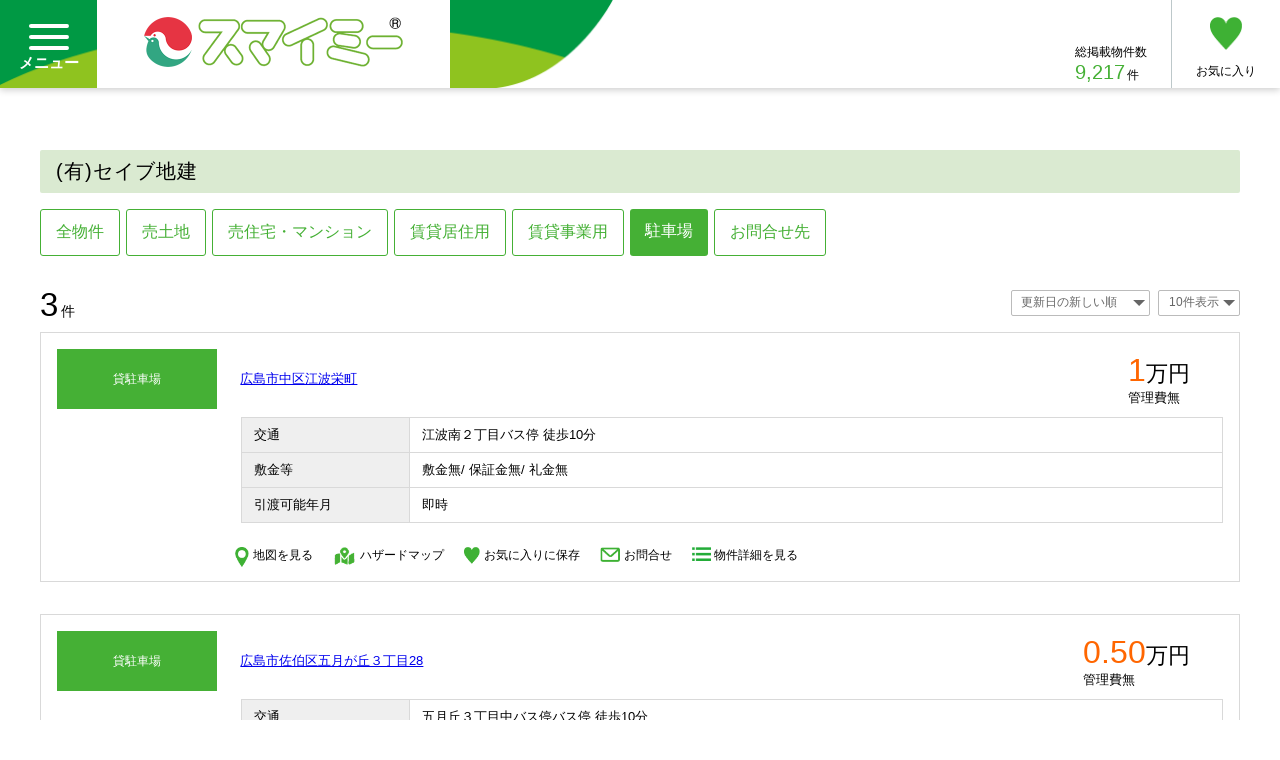

--- FILE ---
content_type: text/html
request_url: https://www.fudohsan.jp/%E4%B8%8D%E5%8B%95%E7%94%A3%E4%BC%9A%E7%A4%BE/755/%E5%80%9F%E3%82%8A%E3%82%8B-%E9%A7%90%E8%BB%8A%E5%A0%B4
body_size: 30212
content:
<!DOCTYPE html>
<html lang="ja">

	<head>
		<!-- Google tag (gtag.js) -->
		<script async src="https://www.googletagmanager.com/gtag/js?id=G-VKD2ZX1FKG"></script>
		<script>
			window.dataLayer = window.dataLayer || [];
			function gtag(){dataLayer.push(arguments);}
			gtag('js', new Date());

			gtag('config', 'G-VKD2ZX1FKG');
		</script>

		<meta charset="utf-8" />
		<meta name="viewport" content="width=device-width">
		<meta name="format-detection" content="telephone=no" />
		<meta http-equiv="X-UA-Compatible" content="IE=edge" />
		<title>(有)セイブ地建の物件一覧（駐車場）</title>
		<meta name="keywords" content="(有)セイブ地建,不動産会社,賃貸,売買" />
		<meta name="description" content="(有)セイブ地建の物件一覧（駐車場） | 西区、佐伯区の土地､中古住宅､新築建売住宅の売買物件はお任せ下さい！" />

		<link rel="icon" href="/favicon.ico?m=1721634716">

		<link rel="apple-touch-icon" sizes="180x180" href="/apple-touch-icon.png?m=1721709084">

		<meta name="application-name" content="スマイミー"/>
		<meta name="msapplication-config" content="/browserconfig.xml?m=1721709278" />

		<link rel="stylesheet" href="/inc/css/init.css" />
		<link rel="stylesheet" href="/inc/css/base.css?m=1721700095" />
		<link rel="stylesheet" href="/inc/css/common.css" />
		<link rel="stylesheet" href="/inc/fontawesome/css/all.min.css" />
		<link rel="stylesheet" href="/inc/css/list.css" />
		<link rel="stylesheet" href="/inc/css/detail.css?m=1748828781" />
		<link rel="stylesheet" href="/inc/css/item-block.css?m=1735191904" />
		<link rel="stylesheet" href="/inc/css/company-block.css" />
		<link rel="stylesheet" href="/inc/css/form_parts.css" />
	</head>

	<body id="list" class="company">
		<span class="over"></span>
		<div class="globalwrap">
			<header id="globalHeader" class="global-header">
				<div class="global-header_inner">
					<div class="headerMain">
						<div class="navBtn pc">
							<span class="lineWrap">
								<span class="line"></span>
								<span class="line"></span>
								<span class="line"></span>
							</span>
							<p class="text">メニュー</p>
						</div>
						<nav>
							<div class="gNav">
								<span class="closeBtnWrap"><span class="closeBtn"></span></span>
								<div class="gNav-inner">
									<ul class="navWrap">
										<li>
											<a href="#">借りる</a>
											<div class="sub">
												<a href="#">借りる</a>
												<ul>
													<li><a href="/%E6%8E%A2%E3%81%99/%E5%80%9F%E3%82%8A%E3%82%8B-%E3%83%9E%E3%83%B3%E3%82%B7%E3%83%A7%E3%83%B3%E3%83%BB%E3%82%A2%E3%83%91%E3%83%BC%E3%83%88%E3%83%BB%E4%B8%80%E6%88%B8%E5%BB%BA%E3%81%A6/%E5%9C%B0%E5%9F%9F">マンション・アパート・一戸建て</a></li>
													<li><a href="/%E6%8E%A2%E3%81%99/%E5%80%9F%E3%82%8A%E3%82%8B-%E4%BA%8B%E6%A5%AD%E7%94%A8%EF%BC%88%E5%BA%97%E8%88%97%E3%83%BB%E4%BA%8B%E5%8B%99%E6%89%80%E4%BB%96%EF%BC%89/%E5%9C%B0%E5%9F%9F">店舗・事務所他<br>事業用</a></li>
													<li><a href="/%E6%8E%A2%E3%81%99/%E5%80%9F%E3%82%8A%E3%82%8B-%E9%A7%90%E8%BB%8A%E5%A0%B4/%E5%9C%B0%E5%9F%9F">駐車場</a></li>
													<li><a href="/%E6%8E%A2%E3%81%99/%E5%80%9F%E3%82%8A%E3%82%8B-%E5%9C%9F%E5%9C%B0/%E5%9C%B0%E5%9F%9F">貸土地</a></li>
												</ul>
											</div>
										</li>
										<li>
											<a href="#">買う</a>
											<div class="sub">
												<a href="#">買う</a>
												<ul>
													<li><a href="/%E6%8E%A2%E3%81%99/%E8%B2%B7%E3%81%86-%E4%B8%80%E6%88%B8%E5%BB%BA%E3%81%A6/%E5%9C%B0%E5%9F%9F">一戸建て</a></li>
													<li><a href="/%E6%8E%A2%E3%81%99/%E8%B2%B7%E3%81%86-%E3%83%9E%E3%83%B3%E3%82%B7%E3%83%A7%E3%83%B3/%E5%9C%B0%E5%9F%9F">マンション</a></li>
													<li><a href="/%E6%8E%A2%E3%81%99/%E8%B2%B7%E3%81%86-%E5%9C%9F%E5%9C%B0/%E5%9C%B0%E5%9F%9F">売土地</a></li>
													<li><a href="/%E6%8E%A2%E3%81%99/%E8%B2%B7%E3%81%86-%E4%BA%8B%E6%A5%AD%E7%94%A8%E3%83%BB%E3%81%9D%E3%81%AE%E4%BB%96/%E5%9C%B0%E5%9F%9F">事業用・その他</a></li>
												</ul>
											</div>
										</li>
										<li>
											<a href="/%E3%81%8A%E6%B0%97%E3%81%AB%E5%85%A5%E3%82%8A">お気に入り</a>
										</li>
										<!--コメント化<li>
											<a href="#">人気のテーマやこだわり条件で探す</a>
											<div class="sub">
												<a href="#">人気のテーマやこだわり条件で探す</a>
												<ul>
													<li><a href="javascript:void(0);" class="specialLinkArea">エリアから</a></li>
													<li><a href="javascript:void(0);" class="specialLinkLine">沿線から</a></li>

													<li><a href="#">通勤・通学時間から</a></li>

													<li><a href="https://akiya-bank.fudohsan.jp/soudan/html/guide/index.html">空き家バンク</a></li>
												</ul>
											</div>
										</li>
										<li>
											<a href="#">その他、こだわり条件で探す</a>
											<div class="sub">
												<a href="#">その他、こだわり条件で探す</a>
												<ul>
													<li><a href="#">学生向け物件</a></li>
													<li><a href="#">新婚・カップル向け物件</a></li>
													<li><a href="#">転勤特集</a></li>
													<li><a href="#">収益物件</a></li>
													<li><a href="#">インスペクション（建物状況調査）</a></li>
													<li><a href="#">スマートフォン</a></li>
													<li><a href="#">不動産相場</a></li>
													<li><a href="#">トピックス</a></li>
													<li><a href="#">不動産ガイド</a></li>
													<li><a href="/%E6%8E%A2%E3%81%99/%E5%80%9F%E3%82%8A%E3%82%8B-%E3%83%9E%E3%83%B3%E3%82%B7%E3%83%A7%E3%83%B3%E3%83%BB%E3%82%A2%E3%83%91%E3%83%BC%E3%83%88%E3%83%BB%E4%B8%80%E6%88%B8%E5%BB%BA%E3%81%A6/%E5%9C%B0%E5%9F%9F/-/j5/-/title/%E3%83%9A%E3%83%83%E3%83%88%E5%8F%AF%E5%B1%85%E4%BD%8F%E7%94%A8%E7%89%A9%E4%BB%B6">ペット</a></li>
													<li><a href="#">高齢者</a></li>
													<li><a href="#">不動産会社検索</a></li>
												</ul>
											</div>
										</li>-->
									</ul>
								</div>
							</div>
						</nav>

						<div class="logo">
							<h1><a href="/"><img src="/inc/img/logo.png?m=1721635990" width="259" height="50"/></a></h1>
						</div>
					</div>

					<!--takken ADD Style-->
					<div class="navBtn sp">
						<img class="no_print" src="/inc/img/navbtn.png" alt="メニューアイコン" width="63" height="55">
					</div>
					<!--takken ADD Style　END　-->

					<div class="header-nav">
						<div class="header-nav_propertiesNum">
							<h5 class="heading">総掲載物件数</h5>
							<p class="num"><span>9,217</span>件</p>
						</div>
						<ul class="header-nav_btn">
							<li>
								<a href="/%E3%81%8A%E6%B0%97%E3%81%AB%E5%85%A5%E3%82%8A">
									<span class="icon"><img src="/inc/img/header_icon_heart.png" width="32.5" height="33" /></span>
									<span class="text">お気に入り</span>
								</a>
							</li>
							<!--<li>
								<a href="https://fudohsan.jp/">
									<span class="icon"><img src="/inc/img/header_icon_door.png" width="43" height="40.5" /></span>
									<span class="text">会員専用ログイン</span>
								</a>
							</li>-->
						</ul>
					</div>
				</div>
			</header>
<!-- お気に入りに追加ダイアログ -->
			<div class="popup_panel" id="popupFavoriteAdd">
				<div class="popup_panel_inner">
					<div class="headline">
						<h3>お気に入りに追加</h3>
						<span class="closeBtn"><i class="fas fa-times"></i></span>
					</div>
					<div class="text"></div>
					<div class="footerCloseBtn">
						<span><i class="fas fa-times"></i>閉じる</span>
					</div>
				</div>
				<div class="blackBackground"></div>
			</div>
			<div class="contents wrap">

				<section class="detail-toriatsukai sec02 pc">
					<h2 class="detail-headline">(有)セイブ地建</h2>
					<ul class="tagToriatsukaiList">
							<li><a href="/%E4%B8%8D%E5%8B%95%E7%94%A3%E4%BC%9A%E7%A4%BE/755/%E5%85%A8%E7%89%A9%E4%BB%B6" class="btnType02">全物件</a></li>
								<li><a href="/%E4%B8%8D%E5%8B%95%E7%94%A3%E4%BC%9A%E7%A4%BE/755/%E8%B2%B7%E3%81%86-%E5%9C%9F%E5%9C%B0" class="btnType02">売土地</a></li>
								<li><a href="/%E4%B8%8D%E5%8B%95%E7%94%A3%E4%BC%9A%E7%A4%BE/755/%E8%B2%B7%E3%81%86-%E4%BD%8F%E5%AE%85%E3%83%BB%E3%83%9E%E3%83%B3%E3%82%B7%E3%83%A7%E3%83%B3" class="btnType02">売住宅・マンション</a></li>
								<li><a href="/%E4%B8%8D%E5%8B%95%E7%94%A3%E4%BC%9A%E7%A4%BE/755/%E5%80%9F%E3%82%8A%E3%82%8B-%E3%83%9E%E3%83%B3%E3%82%B7%E3%83%A7%E3%83%B3%E3%83%BB%E3%82%A2%E3%83%91%E3%83%BC%E3%83%88%E3%83%BB%E4%B8%80%E6%88%B8%E5%BB%BA%E3%81%A6" class="btnType02">賃貸居住用</a></li>
								<li><a href="/%E4%B8%8D%E5%8B%95%E7%94%A3%E4%BC%9A%E7%A4%BE/755/%E5%80%9F%E3%82%8A%E3%82%8B-%E4%BA%8B%E6%A5%AD%E7%94%A8" class="btnType02">賃貸事業用</a></li>
								<li class="btnType01">駐車場</li>
							<li><a href="/%E4%B8%8D%E5%8B%95%E7%94%A3%E4%BC%9A%E7%A4%BE/755/%E3%81%8A%E5%95%8F%E5%90%88%E3%81%9B%E5%85%88" class="btnType02">お問合せ先</a></li>
					</ul>
				</section>

				<section class="detail-toriatsukai sec03 sp no_print">
					<h2 class="detail-headline">(有)セイブ地建</h2>
					<ul>
						<li class="btnType02"><div class="navBtn02">売買物件</div>
						<nav>
							<div class="gNav02">
								<span class="closeBtnWrap"><span class="closeBtn"></span></span>
								<div class="gNav02-inner">
									<ul class="navWrap02">
											<li><a href="/%E4%B8%8D%E5%8B%95%E7%94%A3%E4%BC%9A%E7%A4%BE/755/%E8%B2%B7%E3%81%86-%E5%9C%9F%E5%9C%B0">売土地</a></li>
												<li><a href="/%E4%B8%8D%E5%8B%95%E7%94%A3%E4%BC%9A%E7%A4%BE/755/%E8%B2%B7%E3%81%86-%E4%BD%8F%E5%AE%85%E3%83%BB%E3%83%9E%E3%83%B3%E3%82%B7%E3%83%A7%E3%83%B3">売住宅・マンション</a></li>
												</ul>
								</div>
							</div>
						</nav></li>
						<li class="btnType02"><div class="navBtn03">賃貸物件</div>
						<nav>
							<div class="gNav03">
								<span class="closeBtnWrap"><span class="closeBtn"></span></span>
								<div class="gNav03-inner">
									<ul class="navWrap03">
											<li><a href="/%E4%B8%8D%E5%8B%95%E7%94%A3%E4%BC%9A%E7%A4%BE/755/%E5%80%9F%E3%82%8A%E3%82%8B-%E3%83%9E%E3%83%B3%E3%82%B7%E3%83%A7%E3%83%B3%E3%83%BB%E3%82%A2%E3%83%91%E3%83%BC%E3%83%88%E3%83%BB%E4%B8%80%E6%88%B8%E5%BB%BA%E3%81%A6">賃貸居住用</a></li>
												<li><a href="/%E4%B8%8D%E5%8B%95%E7%94%A3%E4%BC%9A%E7%A4%BE/755/%E5%80%9F%E3%82%8A%E3%82%8B-%E4%BA%8B%E6%A5%AD%E7%94%A8">賃貸事業用</a></li>
													<li><a href="/%E4%B8%8D%E5%8B%95%E7%94%A3%E4%BC%9A%E7%A4%BE/755/%E5%80%9F%E3%82%8A%E3%82%8B-%E9%A7%90%E8%BB%8A%E5%A0%B4">駐車場</a></li>
										</ul>
								</div>
							</div>
						</nav></li>
						<li class="btnType02"><a href="/%E4%B8%8D%E5%8B%95%E7%94%A3%E4%BC%9A%E7%A4%BE/755/%E3%81%8A%E5%95%8F%E5%90%88%E3%81%9B%E5%85%88" class="link_contant">お問合せ先</a></li>
					</ul>
				</section>
				<!-- /.detail-toriatsukai -->

				<div class="mainContents">
					<input type="hidden" id="comm_member_url" value="/member_id/755">

					<div id="list_update">
						<div class="result-nav">
							<span class="result-nav_num"><span>3</span>件</span>
							<div class="result-nav_sort">
								<div class="cp_ipselect cp_sl01">
									<select onchange="$('div#list_update').load('/%E4%B8%8D%E5%8B%95%E7%94%A3%E4%BC%9A%E7%A4%BE/755/%E5%80%9F%E3%82%8A%E3%82%8B-%E9%A7%90%E8%BB%8A%E5%A0%B4/rowcount/10/order/' + this.options[this.selectedIndex].value);">
<option label="最寄り駅から近い順" value="a">最寄り駅から近い順</option>
<option label="所在地の順" value="b">所在地の順</option>
<option label="価格の安い順" value="d">価格の安い順</option>
<option label="価格の高い順" value="e">価格の高い順</option>
<option label="土地面積の広い順" value="h">土地面積の広い順</option>
<option label="土地面積の狭い順" value="i">土地面積の狭い順</option>
<option label="更新日の新しい順" value="k" selected="selected">更新日の新しい順</option>
<option label="画像のある順" value="p">画像のある順</option>

									</select>
								</div>
								<div class="cp_ipselect cp_sl01">
									<select onchange="$('div#list_update').load('/%E4%B8%8D%E5%8B%95%E7%94%A3%E4%BC%9A%E7%A4%BE/755/%E5%80%9F%E3%82%8A%E3%82%8B-%E9%A7%90%E8%BB%8A%E5%A0%B4/order/k/rowcount/' + this.options[this.selectedIndex].value);">
<option label="10件表示" value="10" selected="selected">10件表示</option>
<option label="20件表示" value="20">20件表示</option>
<option label="30件表示" value="30">30件表示</option>

									</select>
								</div>
							</div>
						</div>
						<!-- /.result-nav -->

						<div class="resultList"><ul>
	
								<li class="item-block">
								<div class="item-block_header pc">
									<div class="item-block_header_title">
										<span class="cat">
											貸駐車場										</span>
										<p class="title"><a href="/%E7%89%A9%E4%BB%B6/159186" target="_blank">広島市中区江波栄町</a></p>
									</div>
									<div class="item-block_header_info">
										<p class="price">
											<span class="num01">1</span><span class="num02">万円</span>
											<span class="num03">管理費無</span>
										</p>
										<p class="area">
											<br>
											<span class="num03"></span>
										</p>
									</div>
								</div>
								<!-- /.item-block_header -->

								<!-- スマホ版 種目、間取り -->
								<div class="sptitle sp no_print">
									<span class="cat">貸駐車場</span>&nbsp;&nbsp;
								</div>

								<div class="spec01">
									<div class="ph">
									</div>

									<div class="spec01_info">
										<a href="/%E7%89%A9%E4%BB%B6/159186" target="_blank" class="sp_link">

											<div class="item-block_header sp no_print">
												<div class="item-block_header_title"></div>
												<div class="item-block_header_info">
													<p class="price">
														<span class="num01">1</span><span class="num02">万円</span>
														<span class="num03">管理費無</span>
													</p>
													<p class="title02">広島市中区江波栄町</p>
													<p class="area">
														<span class="num03"></span>
													</p>
												</div>
											</div>

											<div class="specTable">
												<table><tbody>
													<tr>
														<th>交通</th>
														<td>江波南２丁目バス停 徒歩10分</td>
													</tr>
													<tr>
														<th>敷金等</th>
														<td>敷金無/ 保証金無/ 礼金無</td>
													</tr>
													<tr class="pc">
														<th>引渡可能年月</th>
														<td>即時</td>
													</tr>
												</tbody></table>
											</div>
										</a>

										<div class="item-block_nav"><ul>
											<li>
												<a href="/%E7%89%A9%E4%BB%B6/159186/#detail-map" target="_blank">
													<span class="icon"><img src="/inc/img/icon_spec_nav02.png" width="14.4" height="20.4" /></span>
													<span class="text">地図を見る</span>
												</a>
											</li>
											<li>
													<a href="https://disaportal.gsi.go.jp/hazardmap/index.html?citycode=34100" target="_blank">
														<span class="icon"><img src="/inc/img/icon_spec_nav07.png" width="23" height="18" /></span>
													<span class="text">ハザードマップ</span>
												</a>
											</li>
											<li>
												<a href="javascript:void(0)" onClick="addFavoriteDialog('159186'); return false;">
													<span class="icon"><img src="/inc/img/icon_spec_nav03.png" width="16.8" height="16.8" /></span>
													<span class="text">お気に入りに保存</span>
												</a>
											</li>
											<li>
												<a href="/%E7%89%A9%E4%BB%B6/159186/#detail-contact" target="_blank">
													<span class="icon"><img src="/inc/img/icon_spec_nav04.png" width="20.4" height="15" /></span>
													<span class="text">お問合せ</span>
												</a>
											</li>
											<li>
												<a href="/%E7%89%A9%E4%BB%B6/159186" target="_blank">
													<span class="icon"><img src="/inc/img/icon_spec_nav05.png" width="18.6" height="13.8" /></span>
													<span class="text">物件詳細を見る</span>
												</a>
											</li>
										</ul></div>
									</div>
								</div>
								<!-- /.spec01 -->
							</li>		
								<li class="item-block">
								<div class="item-block_header pc">
									<div class="item-block_header_title">
										<span class="cat">
											貸駐車場										</span>
										<p class="title"><a href="/%E7%89%A9%E4%BB%B6/312611" target="_blank">広島市佐伯区五月が丘３丁目28</a></p>
									</div>
									<div class="item-block_header_info">
										<p class="price">
											<span class="num01">0.50</span><span class="num02">万円</span>
											<span class="num03">管理費無</span>
										</p>
										<p class="area">
											<br>
											<span class="num03"></span>
										</p>
									</div>
								</div>
								<!-- /.item-block_header -->

								<!-- スマホ版 種目、間取り -->
								<div class="sptitle sp no_print">
									<span class="cat">貸駐車場</span>&nbsp;&nbsp;
								</div>

								<div class="spec01">
									<div class="ph">
									</div>

									<div class="spec01_info">
										<a href="/%E7%89%A9%E4%BB%B6/312611" target="_blank" class="sp_link">

											<div class="item-block_header sp no_print">
												<div class="item-block_header_title"></div>
												<div class="item-block_header_info">
													<p class="price">
														<span class="num01">0.50</span><span class="num02">万円</span>
														<span class="num03">管理費無</span>
													</p>
													<p class="title02">広島市佐伯区五月が丘３丁目28</p>
													<p class="area">
														<span class="num03"></span>
													</p>
												</div>
											</div>

											<div class="specTable">
												<table><tbody>
													<tr>
														<th>交通</th>
														<td>五月丘３丁目中バス停バス停 徒歩10分</td>
													</tr>
													<tr>
														<th>敷金等</th>
														<td>敷金1ヵ月/ 保証金無/ 礼金無</td>
													</tr>
													<tr class="pc">
														<th>引渡可能年月</th>
														<td>即時</td>
													</tr>
												</tbody></table>
											</div>
										</a>

										<div class="item-block_nav"><ul>
											<li>
												<a href="/%E7%89%A9%E4%BB%B6/312611/#detail-map" target="_blank">
													<span class="icon"><img src="/inc/img/icon_spec_nav02.png" width="14.4" height="20.4" /></span>
													<span class="text">地図を見る</span>
												</a>
											</li>
											<li>
													<a href="https://disaportal.gsi.go.jp/hazardmap/index.html?citycode=34100" target="_blank">
														<span class="icon"><img src="/inc/img/icon_spec_nav07.png" width="23" height="18" /></span>
													<span class="text">ハザードマップ</span>
												</a>
											</li>
											<li>
												<a href="javascript:void(0)" onClick="addFavoriteDialog('312611'); return false;">
													<span class="icon"><img src="/inc/img/icon_spec_nav03.png" width="16.8" height="16.8" /></span>
													<span class="text">お気に入りに保存</span>
												</a>
											</li>
											<li>
												<a href="/%E7%89%A9%E4%BB%B6/312611/#detail-contact" target="_blank">
													<span class="icon"><img src="/inc/img/icon_spec_nav04.png" width="20.4" height="15" /></span>
													<span class="text">お問合せ</span>
												</a>
											</li>
											<li>
												<a href="/%E7%89%A9%E4%BB%B6/312611" target="_blank">
													<span class="icon"><img src="/inc/img/icon_spec_nav05.png" width="18.6" height="13.8" /></span>
													<span class="text">物件詳細を見る</span>
												</a>
											</li>
										</ul></div>
									</div>
								</div>
								<!-- /.spec01 -->
							</li>		
								<li class="item-block">
								<div class="item-block_header pc">
									<div class="item-block_header_title">
										<span class="cat">
											貸駐車場										</span>
										<p class="title"><a href="/%E7%89%A9%E4%BB%B6/207723" target="_blank">広島市佐伯区五月が丘４丁目８</a></p>
									</div>
									<div class="item-block_header_info">
										<p class="price">
											<span class="num01">0.50</span><span class="num02">万円</span>
											<span class="num03">管理費無</span>
										</p>
										<p class="area">
											<br>
											<span class="num03"></span>
										</p>
									</div>
								</div>
								<!-- /.item-block_header -->

								<!-- スマホ版 種目、間取り -->
								<div class="sptitle sp no_print">
									<span class="cat">貸駐車場</span>&nbsp;&nbsp;
								</div>

								<div class="spec01">
									<div class="ph">
									</div>

									<div class="spec01_info">
										<a href="/%E7%89%A9%E4%BB%B6/207723" target="_blank" class="sp_link">

											<div class="item-block_header sp no_print">
												<div class="item-block_header_title"></div>
												<div class="item-block_header_info">
													<p class="price">
														<span class="num01">0.50</span><span class="num02">万円</span>
														<span class="num03">管理費無</span>
													</p>
													<p class="title02">広島市佐伯区五月が丘４丁目８</p>
													<p class="area">
														<span class="num03"></span>
													</p>
												</div>
											</div>

											<div class="specTable">
												<table><tbody>
													<tr>
														<th>交通</th>
														<td>広電バス五月が丘４丁目バス停 徒歩1分</td>
													</tr>
													<tr>
														<th>敷金等</th>
														<td>敷金1ヵ月/ 保証金無/ 礼金無</td>
													</tr>
													<tr class="pc">
														<th>引渡可能年月</th>
														<td>2026年1月上旬頃</td>
													</tr>
												</tbody></table>
											</div>
										</a>

										<div class="item-block_nav"><ul>
											<li>
													<a href="https://disaportal.gsi.go.jp/hazardmap/index.html?citycode=34100" target="_blank">
														<span class="icon"><img src="/inc/img/icon_spec_nav07.png" width="23" height="18" /></span>
													<span class="text">ハザードマップ</span>
												</a>
											</li>
											<li>
												<a href="javascript:void(0)" onClick="addFavoriteDialog('207723'); return false;">
													<span class="icon"><img src="/inc/img/icon_spec_nav03.png" width="16.8" height="16.8" /></span>
													<span class="text">お気に入りに保存</span>
												</a>
											</li>
											<li>
												<a href="/%E7%89%A9%E4%BB%B6/207723/#detail-contact" target="_blank">
													<span class="icon"><img src="/inc/img/icon_spec_nav04.png" width="20.4" height="15" /></span>
													<span class="text">お問合せ</span>
												</a>
											</li>
											<li>
												<a href="/%E7%89%A9%E4%BB%B6/207723" target="_blank">
													<span class="icon"><img src="/inc/img/icon_spec_nav05.png" width="18.6" height="13.8" /></span>
													<span class="text">物件詳細を見る</span>
												</a>
											</li>
										</ul></div>
									</div>
								</div>
								<!-- /.spec01 -->
							</li>								<!-- /.item-block -->
						</ul></div>

						<div class="pc_pagination pc">
							<nav class="pagination">
								<div class="page-numbers">
<span class="prev page-number">« 前へ</span><span aria-current="page" class="page-number current">1</span><span class="next page-number">次へ »</span>
								</div>
							</nav>
						</div>

						<div class="sp_pagination sp">
							<nav class="pagination">
								<div class="page-numbers">
<span class="prev page-number">« 前へ</span><span class="text"><span class="pageNum">1ページ目</span><span class="pageAll">（1ページ中）</span></span><span class="next page-number">次へ »</span>
								</div>
							</nav>
						</div>					</div>

				</div>
				<!-- /.mainContents -->

			</div>
			<!-- /.contents -->
			<!-- トップアンカー -->
			<div class="page-top"><a href="javascript:void(0);" onclick="scrollDesktop('globalHeader'); return false;"></a></div>

			<!-- フッター開始 -->
			<footer class="global-footer" id="globalFooter">
				<div class="footerNav">
					<div class="footerNav_inner">
						<div class="footerNav_inner_nav">
							<div class="rent">
								<h4>借 り る</h4>
								<ul>
									<li><a href="/%E6%8E%A2%E3%81%99/%E5%80%9F%E3%82%8A%E3%82%8B-%E3%83%9E%E3%83%B3%E3%82%B7%E3%83%A7%E3%83%B3%E3%83%BB%E3%82%A2%E3%83%91%E3%83%BC%E3%83%88%E3%83%BB%E4%B8%80%E6%88%B8%E5%BB%BA%E3%81%A6/%E5%9C%B0%E5%9F%9F">マンション・アパート・一戸建て</a></li>
									<li><a href="/%E6%8E%A2%E3%81%99/%E5%80%9F%E3%82%8A%E3%82%8B-%E4%BA%8B%E6%A5%AD%E7%94%A8%EF%BC%88%E5%BA%97%E8%88%97%E3%83%BB%E4%BA%8B%E5%8B%99%E6%89%80%E4%BB%96%EF%BC%89/%E5%9C%B0%E5%9F%9F">店舗・事務所他・事業用</a></li>
									<li><a href="/%E6%8E%A2%E3%81%99/%E5%80%9F%E3%82%8A%E3%82%8B-%E9%A7%90%E8%BB%8A%E5%A0%B4/%E5%9C%B0%E5%9F%9F">駐車場</a></li>
									<li><a href="/%E6%8E%A2%E3%81%99/%E5%80%9F%E3%82%8A%E3%82%8B-%E5%9C%9F%E5%9C%B0/%E5%9C%B0%E5%9F%9F">貸土地</a></li>
								</ul>
							</div>
							<div class="buy">
								<h4>買 　 う</h4>
								<ul>
									<li><a href="/%E6%8E%A2%E3%81%99/%E8%B2%B7%E3%81%86-%E4%B8%80%E6%88%B8%E5%BB%BA%E3%81%A6/%E5%9C%B0%E5%9F%9F">一戸建て</a></li>
									<li><a href="/%E6%8E%A2%E3%81%99/%E8%B2%B7%E3%81%86-%E3%83%9E%E3%83%B3%E3%82%B7%E3%83%A7%E3%83%B3/%E5%9C%B0%E5%9F%9F">マンション</a></li>
									<li><a href="/%E6%8E%A2%E3%81%99/%E8%B2%B7%E3%81%86-%E5%9C%9F%E5%9C%B0/%E5%9C%B0%E5%9F%9F">売土地</a></li>
									<li><a href="/%E6%8E%A2%E3%81%99/%E8%B2%B7%E3%81%86-%E4%BA%8B%E6%A5%AD%E7%94%A8%E3%83%BB%E3%81%9D%E3%81%AE%E4%BB%96/%E5%9C%B0%E5%9F%9F">事業用・その他</a></li>
								</ul>
							</div>
							<div class="help">
								<h4>ヘ ル プ</h4>
								<ul>
									<li><a href="/html/info/site.html">スマイミーについて</a></li>
									<li><a href="/html/info/torisetsu.html">物件に関する注意事項</a></li>
									<li><a href="/html/info/privacy3.html">個人情報保護方針</a></li>
									<li><a href="/html/info/use_rule.html">利用規約</a></li>
									<li><a href="/html/info/yougo01.html">不動産用語の説明</a></li>
									<li><a href="/html/info/kiso.html">不動産に関する基礎知識</a></li>
									<li><a href="/html/info/index.html">ヘルプページ</a></li>
									<li><a href="/html/info/link.html">リンクについて</a></li>
									<li><a href="/html/info/otoiawase.html">お問い合わせ</a></li>
								</ul>
							</div>
							<div class="help">
								<h4>L I N K</h4>
								<ul>
									<li class="pc"><a href="https://www.fudohsan.jp/%E6%8E%A2%E3%81%99/%E4%B8%8D%E5%8B%95%E7%94%A3%E4%BC%9A%E7%A4%BE" target="_blank">不動産会社検索</a></li>
									<li><a href="https://h-takken.or.jp/" target="_blank">(公社)広島県宅地建物取引業協会</a></li>
									<li><a href="https://hiroshimatakken.jp/" target="_blank">広島宅建(株)</a></li>
									<li><a href="https://www.hatomarksite.com/" target="_blank">ハトマークサイト</a></li>
									<li><a href="https://www.fudousan.or.jp/" target="_blank">不動産ジャパン</a></li>
									<li><a href="https://www.zentakuloan.co.jp/" target="_blank">全宅住宅ローン(株)</a></li>
									<li><a href="https://www.shizuoka.fudohsan.jp/" target="_blank">スマイミー静岡</a></li>
									<li>&nbsp;</li>
									<li><a href="https://fudohsan.jp/" target="_blank">会員専用入口</a></li>
								</ul>
							</div>
<!--
							<div class="ninki">
								<h4>人気のテーマで探す</h4>
								<ul>
									<li><a href="#">エリアから</a></li>
									<li><a href="#">沿線から</a></li>
									<li><a href="#">通勤・通学時間から</a></li>
									<li><a href="#">空き家バンク</a></li>
								</ul>
							</div>
-->
<!--
							<div class="kodawari">
								<h4>こだわり条件で探す</h4>
								<ul>
									<li><a href="#">学生向け物件</a></li>
									<li><a href="#">新婚・カップル向け物件</a></li>
									<li><a href="#">転勤特集</a></li>
									<li><a href="#">収益物件</a></li>
									<li><a href="#">インスペクション</a></li>
									<li><a href="#">スマートフォン</a></li>
									<li><a href="#">不動産相場</a></li>
									<li><a href="#">トピックス</a></li>
									<li><a href="#">不動産ガイド</a></li>
									<li><a href="#">ペット</a></li>
									<li><a href="#">高齢者</a></li>
									<li><a href="#">空き家バンク</a></li>
									<li><a href="#">不動産会社検索</a></li>
								</ul>
							</div>
-->
						</div>

						<p class="copyright">copyright 広島宅建株式会社 All Rights Reserved.</p>
					</div>
				</div>
			</footer>		</div>


		<script type="text/javascript" src="/inc/js/jquery-1.12.4.js"></script>
		<script type="text/javascript" src="/js/jquery.cookie.js"></script>
		<script type="text/javascript" src="/inc/js/base.js"></script>
		<script type="text/javascript" src="/js/common.js"></script>
		<script type="text/javascript" src="/js/favorite_add.js?m=1577349020"></script>
		<script type="text/javascript" src="/js/session.js"></script>
	</body>

</html>

--- FILE ---
content_type: text/css
request_url: https://www.fudohsan.jp/inc/css/list.css
body_size: 15946
content:
@charset "UTF-8";

/* =========================================================
 .side
========================================================= */
/* JGS Add Style */
#ListEstateSpecialMain {
	visibility: hidden;
	height: 0;
}
/* --------- */

/* =========================================================
 .result-info
========================================================= */

.result-info {
	position: relative;
	margin: 0 0 24px;
}

/* JGS Add Style */
@media screen and (max-width: 767px) {
	.list_map .result-info {
		margin-bottom: 0;
	}

	.list_map .result-info .btnType02 {
		font-size: 14px;
		background-color: #FFFFFF;
		padding: 0 10px;
		height: 35px;
		line-height: 35px;
	}
}
/* --------- */

.result-info .result-info_search {
	display: flex;
	width: 100%;
	font-size: 14px;
	background-color: #eeeeee;
}

.result-info .result-info_search>* {
	display: flex;
	align-items: center;
	padding: 8px;
}

.result-info .result-info_search .headline {
	width: 100px;
	justify-content: center;
	border-right: 4px solid #fff;
	/* JGS Add Style */
	flex-direction: column;
	/* --------- */
}

.result-info .result-info_search .text {
	flex: 1;
	padding: 20px;
	/* JGS Add Style */
	flex-direction: column;
	align-items: flex-start;
	/* --------- */
}


.result-info .result-info_search .changeBtn {
	display: block;
	font-size: 14px;
	text-align: center;
	padding: 12px 16px;
	color: #fff;
	text-decoration: none;
	background-color: #45B036;
	border-radius: 4px;
}


/* JGS Add Style */
.result-info .result-infoBtn {
	position: relative;
	top: 0;
	right: 0;
	padding: 16px 0;
	text-align: center;
}
/* --------- */
/* JGS Delete Style
.result-info .result-infoBtn {
	position: absolute;
	top: 6px;
	right: 6px;
}

@media screen and (max-width: 767px) {
	.result-info .result-infoBtn {
		position: relative;
		top: 0;
		right: 0;
		padding: 16px 0;
		text-align: center;
	}
}
 --------- */

/* =========================================================
 .list-search-nav
========================================================= */

@media screen and (max-width: 767px) {
	.list-search-nav {
		display: none;
		margin: 0 -16px;
	}
}

.list-search-nav>.headline {
	padding: 10px 12px;
	font-size: 14px;
	background-color: #eeeeee;
}

.list-search-nav_inner {
	padding: 0 8px 24px;
}

@media screen and (max-width: 767px) {
	.list-search-nav_inner {
		padding: 0 0 24px;
	}
}

.lins-search-nav_block {
	margin: 0 0 24px;
}

.lins-search-nav_block>.headline {
	margin: 1em 0 0.5em;
	font-size: 14px;
}

@media screen and (max-width: 767px) {
	.lins-search-nav_block>.headline {
		margin: 1em 0 0;
		padding: 10px 12px;
		font-size: 14px;
		background-color: #eeeeee;
	}
}

.list-search-nav .list-search-nav_checkList {
	font-size: 12px;
	margin: -0.5em 0 0;
}

@media screen and (max-width: 767px) {
	.list-search-nav .list-search-nav_checkList {
		font-size: 12px;
		margin: 0;
	}
}

.list-search-nav .list-search-nav_checkList li {
	margin: 1em 0 0;
}

@media screen and (max-width: 767px) {
	.list-search-nav .list-search-nav_checkList li {
		margin: 0;
		padding: 16px 8px;
		border-bottom: 1px solid #eeeeee;
	}
}

.list-search-nav .list-search-nav_checkList.col02 {
	display: flex;
	flex-wrap: wrap;
}

.list-search-nav .list-search-nav_checkList.col02 li {
	width: 50%;
}

@media screen and (max-width: 767px) {
	.list-search-nav .list-search-nav_checkList.col02 li:nth-of-type(odd) {
		border-right: 1px solid #eeeeee;
	}
}

.list-search-nav .selectWrap {
	display: flex;
	align-items: center;
	padding: 0 0 8px;
}

@media screen and (max-width: 767px) {
	.list-search-nav .selectWrap {
		padding: 16px 8px;
		border-bottom: 1px solid #eeeeee;
	}
}

.list-search-nav .selectWrap span {
	padding: 0 0.5em;
	font-size: 10px;
}

/* =========================================================
 .result-nav
========================================================= */
.result-nav {
	display: flex;
	justify-content: space-between;
	align-items: flex-end;
	margin: 0 0 8px;
}

@media screen and (max-width: 767px) {
	.result-nav {
		margin: 0 0 16px;
	}
}

.result-nav .result-nav_first {
	display: flex;
	align-items: flex-end;
}

.result-nav .result-nav_first>* {
	padding-left: 40px;
}

.result-nav .result-nav_first>*:first-child {
	padding-left: 0;
}

.result-nav .result-nav_num {
	font-size: 14px;
}

.result-nav .result-nav_num span {
	font-size: 33px;
	margin: 0 0.1em 0 0;
}
/* takken change Style */
.result-nav_num span {
	font-size: 33px;
	margin: 0 0.1em 0 0;
}

.result-nav_sort {
	display: flex;
	margin: 0 0 8px;
}

.result-nav_sort div {
	margin: 0 0 0 8px;
}

/* =========================================================
 .registered-nav
========================================================= */
.registered-nav {
	margin: 0 0 32px;
}

.registered-nav ul {
	display: flex;
	font-size: 14px;
}

.registered-nav ul li::before {
	content: '｜';
	padding: 0 .2em;
}

.registered-nav ul li:first-child::before {
	display: none;
}

/* =========================================================
 .pagination
========================================================= */

@media screen and (min-width: 767px) {
	.pagination {
		display: flex;
		justify-content: center;
		padding: 40px 0 100px;
	}

	.pagination .page-numbers {
		display: flex;
	}

	.pagination .page-numbers a,
	.pagination .page-numbers span {
		display: flex;
		justify-content: center;
		align-items: center;
		color: #333;
		text-decoration: none;
		width: 40px;
		height: 40px;
		margin: 0 8px;
	}

	.pagination .page-numbers span.current,
	.pagination .page-numbers a:hover {
		color: #333;
		border: 1px solid #333;
	}

	.pagination .page-numbers .prev,
	.pagination .page-numbers .next {
		position: relative;
		width: auto;
		padding: 0 16px;
	}
}


@media screen and (max-width: 767px) {
	.pagination .page-numbers {
		display: flex;
		padding: 8px;
		background-color: #eeeeee;
		font-size: 14px;
	}

	.pagination .prev,
	.pagination .next {
		display: flex;
		align-items: center;
		padding: 0 20px;
		text-decoration: none;
		color: #333;
		background-color: #fff;
		border-radius: 3px;
	}

	.pagination .text {
		display: flex;
		flex: 1;
		flex-direction: column;
		align-items: center;
		text-align: center;
		;
	}
}

/*
 .item-block
========================================================= */
/* JGS Add Style */
.info-text {
	padding-top: 24px;
}

@media screen and (max-width: 767px) {
	.info-text {
		padding: 1em 0 0.5em 8px;
	}
}

.info-text a {
	text-decoration: none;
	color: #000;
}

.info-text .num {
	padding: 0 0.5em;
	color: #FF6600;
	font-weight: bold;
}
/* --------- */


/* =========================================================
 JGS Add Style
========================================================= */
/* Map */
#map_content {
	position: relative;
}

#map_content #map {
	border: 1px solid #dbdbdb;
	width: 100%;
	height: 700px;
}

@media screen and (max-width: 767px) {
	#map_content {
		position: relative;
		width: 100%;
		height: 100%;
	}

	#map_content #map {
		position: absolute;
		top: 0;
		left: 0;
		width: 100%;
		height: 100%;
	}
}

.map_zoom_notice {
	display: none;
}

.map_zoom_notice.on {
	width: 60%;
	height: 50px;
	position: absolute;
	top: 0;
	right: 0;
	bottom: 0;
	left: 0;
	margin: auto;
	padding: 20px;
	background-color: rgba(0, 0, 0, 0.5);
	color: #FFFFFF;
	z-index: 9999;
	display: flex;
	justify-content: center;
	align-items: center;
}

#map_notice {
	font-size: 13px;
	margin-top: 1em;
	margin-bottom: 24px;
	padding-left: 1em;
	text-indent: -1em;
}

#map_notice .map_notice_close {
	display: none;
}

@media screen and (max-width: 767px) {
	.map_zoom_notice.on {
		width: 85%;
		padding: 40px 15px;
	}

	#map_notice {
		position: absolute;
		top: 105px;
		margin: 0 5px 0 60px;
		background-color: rgba(255, 255, 255, 0.8);
		border: 1px solid #dcdcdc;
		z-index: 2;
		font-size: 10px;
		line-height: 1.2;
	}

	#map_notice div {
		padding: 2px 0 0 2px;
	}


	#map_notice .map_notice_close {
		display: block;
		text-align: center;
		padding: 5px 0 5px;
	}
}

/* Map SearchBox */
.map_search {
	display: flex;
	flex-wrap: wrap;
	position: absolute;
	top: 10px;
	left: 60px;
	z-index: 1;
}

.map_search #map_search_box {
	padding: 5px;
	width: 200px;
	height: 35px;
	font-size: 16px;
	border-radius: 2px 0px 0px 2px;
}

.map_search #map_search_btn {
	width: 40px;
	height: 35px;
	border-radius: 0 2px 2px 0;
	border: none;
	background: #bbbbbb;
	color: #fff;
	font-size: 18px;
	cursor: pointer;
	margin-right: 10px;
}

.map_search #map_search_btn:hover{
	background: #a9a9a9;
}

@media screen and (max-width: 767px) {
	.map_search #map_search_box {
		width: 180px;
		margin-bottom: 10px;
	}
}

/* Map Marker */
#map .map_icon, #map .map_icon_here {
	width: 40px;
	height: 40px;
	line-height: 41px;
	text-align: center;
	font-size: 16px;
	font-weight: bold;
}

#map .map_icon {
	background-image: url('/img/icon.png?1713409125');
	background-repeat: no-repeat;
	color: #EF0318;
}

#map .map_icon_here {
	background-image: url('/img/icon_here.png?1713409125');
	background-repeat: no-repeat;
	color: #FFFFFF;
}

/* Map Estate */
#map_content #search {
	position: absolute;
	right: 5px;
	top: 2px;
	width: 320px;
	font-size: 12px;
}

@media screen and (max-width: 767px) {
	#map_content #search {
		width: 100%;
		bottom: 0;
		top: auto;
		right: auto;
	}
}

/* Map Estate TabMenu */
#map_content #search_tab_menu ul {
	margin: 0px;
	text-align: center;
	padding-left: 0px;
}

#map_content #search_tab_menu li {
	float: left;
	margin-right: 5px;
	padding: 5px 15px;
	color: #ffffff;
	font-weight: bold;
	height: 25px;
	line-height: 15px;
	border-radius: 5px 5px 0 0;
	background-color: #45b035;
	border: 1px solid #333333;
	border-bottom: none;
	cursor: pointer;
}

#map_content #search_tab_menu .page_item {
	background-color: #eeeeee;
}

#map_content #search_tab_menu .not_sel_tab{
	 color: #778899;
}

/* Map Estate TabContent */
#map_content #search_tab_content {
	clear: both;
}

@media screen and (max-width: 767px) {
	#map_content #search_tab_content {
		display: none;
	}
}

#map_content #search_tab_content_map {
	border: 1px solid #333333;
}

@media screen and (max-width: 767px) {
	#map_content #search_tab_content_map {
		border: none;
	}
}

#map_content #search_tab_content_map .in_content {
	padding: 9px 10px;
	background-color: #ffffff;
}

@media screen and (max-width: 767px) {
	#map_content #search_tab_content_map .in_content {
		padding: 0;
	}
}

#map_content #search_tab_content_map .content_head {
	background-color: #cee4ae;
	height: 30px;
	margin: 0px;
}

#map_content #search_tab_content_map .content_head #estate_map_num {
	float: left;
	font-size: 11px;
	padding: 3px 10px 0;
	width: 260px;
}

#map_content #search_tab_content_map .content_head #estate_map_total {
	font-size: 16px;
	font-weight: bold;
	padding: 0px 2px;
}

/* Map Estate TabContent Table */
#map_content #search_tab_content_map #estate_map {
	width: 100%;
	height: 500px;
	overflow-x: auto;
	overflow-y: auto;
}

@media screen and (max-width: 767px) {
	#map_content #search_tab_content_map #estate_map {
		width: 100%;
		height: 275px;
		margin: 0;
		padding: 9px 10px;
	}
}

#map_content #search_tab_content_map .estate_map_none {
	padding: 10px;
}

/* Map Estate TabContent Pagination */
#map_content #search_tab_content_map .pagination {
	padding: 10px 0 15px 0;
}

#map_content #search_tab_content_map .pc_pagination .page-numbers a, #map_content #search_tab_content_map .pc_pagination .page-numbers span {
	width: auto;
	height: auto;
	padding: 5px 10px;
	margin: 0 5px;
}

/* Map Estate TabContent Footer */
#map_content #search_tab_content_map .content_footer {
	text-align: center;
}

@media screen and (max-width: 767px) {
	#map_content #search_tab_content_map .content_footer {
		display: none;
	}
}

#map_content .content_footer_btn {
	text-align: center;
}

#map_content .content_footer_btn a {
	display: inline-block;
	color: #ffffff;
	width: 150px;
	padding: 5px 5px 5px 25px;
	background-color: #45b035;
	border-radius: 0 0 5px 5px;
	position: relative;
	text-decoration: none;
}

#map_content .content_footer_btn a#list_open:after, #map_content .content_footer_btn a#list_close:after,
#map_content .content_footer_btn a#footer_list_close:after {
	display: block;
	content: '';
	position: absolute;
	left: 45px;
	transition: transform .3s;
	width: 7px;
	height: 7px;
	border-bottom: 1px solid #ffffff;
	border-right: 1px solid #ffffff;
}

#map_content .content_footer_btn a#list_open:after {
	transform: translateY(-25%) rotate(45deg);
	top: 10px;
}

#map_content .content_footer_btn a#list_close:after {
	transform: rotate(225deg);
	top: 12px;
}

@media screen and (max-width: 767px) {
	#map_content .content_footer_btn a#footer_list_close {
		width: 90px;
		border-radius: 5px 5px 0 0;
	}

	#map_content .content_footer_btn a#footer_list_close:after {
		transform: translateY(-25%) rotate(45deg);
		top: 10px;
		left: 15px;
	}
}

/* Map Estate Loding Background */
.loader-bg {
	width: 100%;
	height: 100%;
	position: absolute;
	top: 0;
	left: 0;
	z-index: 9999;
	background-color: rgba(0, 0, 0, 0.2);
	display: flex;
	justify-content: center;
	align-items: center;
}

/* Map Estate Loding Animation */
.loader {
	color: #ffffff;
	font-size: 20px;
	margin: 100px auto;
	width: 1em;
	height: 1em;
	border-radius: 50%;
	position: relative;
	text-indent: -9999em;
	-webkit-animation: load4 1.3s infinite linear;
	animation: load4 1.3s infinite linear;
	-webkit-transform: translateZ(0);
	-ms-transform: translateZ(0);
	transform: translateZ(0);
}

@-webkit-keyframes load4 {
	0%, 100% {
		box-shadow: 0 -3em 0 0.2em, 2em -2em 0 0em, 3em 0 0 -1em, 2em 2em 0 -1em, 0 3em 0 -1em, -2em 2em 0 -1em, -3em 0 0 -1em, -2em -2em 0 0;
	}
	12.5% {
		box-shadow: 0 -3em 0 0, 2em -2em 0 0.2em, 3em 0 0 0, 2em 2em 0 -1em, 0 3em 0 -1em, -2em 2em 0 -1em, -3em 0 0 -1em, -2em -2em 0 -1em;
	}
	25% {
		box-shadow: 0 -3em 0 -0.5em, 2em -2em 0 0, 3em 0 0 0.2em, 2em 2em 0 0, 0 3em 0 -1em, -2em 2em 0 -1em, -3em 0 0 -1em, -2em -2em 0 -1em;
	}
	37.5% {
		box-shadow: 0 -3em 0 -1em, 2em -2em 0 -1em, 3em 0em 0 0, 2em 2em 0 0.2em, 0 3em 0 0em, -2em 2em 0 -1em, -3em 0em 0 -1em, -2em -2em 0 -1em;
	}
	50% {
		box-shadow: 0 -3em 0 -1em, 2em -2em 0 -1em, 3em 0 0 -1em, 2em 2em 0 0em, 0 3em 0 0.2em, -2em 2em 0 0, -3em 0em 0 -1em, -2em -2em 0 -1em;
	}
	62.5% {
		box-shadow: 0 -3em 0 -1em, 2em -2em 0 -1em, 3em 0 0 -1em, 2em 2em 0 -1em, 0 3em 0 0, -2em 2em 0 0.2em, -3em 0 0 0, -2em -2em 0 -1em;
	}
	75% {
		box-shadow: 0em -3em 0 -1em, 2em -2em 0 -1em, 3em 0em 0 -1em, 2em 2em 0 -1em, 0 3em 0 -1em, -2em 2em 0 0, -3em 0em 0 0.2em, -2em -2em 0 0;
	}
	87.5% {
		box-shadow: 0em -3em 0 0, 2em -2em 0 -1em, 3em 0 0 -1em, 2em 2em 0 -1em, 0 3em 0 -1em, -2em 2em 0 0, -3em 0em 0 0, -2em -2em 0 0.2em;
	}
}

@keyframes load4 {
	0%, 100% {
		box-shadow: 0 -3em 0 0.2em, 2em -2em 0 0em, 3em 0 0 -1em, 2em 2em 0 -1em, 0 3em 0 -1em, -2em 2em 0 -1em, -3em 0 0 -1em, -2em -2em 0 0;
	}
	12.5% {
		box-shadow: 0 -3em 0 0, 2em -2em 0 0.2em, 3em 0 0 0, 2em 2em 0 -1em, 0 3em 0 -1em, -2em 2em 0 -1em, -3em 0 0 -1em, -2em -2em 0 -1em;
	}
	25% {
		box-shadow: 0 -3em 0 -0.5em, 2em -2em 0 0, 3em 0 0 0.2em, 2em 2em 0 0, 0 3em 0 -1em, -2em 2em 0 -1em, -3em 0 0 -1em, -2em -2em 0 -1em;
	}
	37.5% {
		box-shadow: 0 -3em 0 -1em, 2em -2em 0 -1em, 3em 0em 0 0, 2em 2em 0 0.2em, 0 3em 0 0em, -2em 2em 0 -1em, -3em 0em 0 -1em, -2em -2em 0 -1em;
	}
	50% {
		box-shadow: 0 -3em 0 -1em, 2em -2em 0 -1em, 3em 0 0 -1em, 2em 2em 0 0em, 0 3em 0 0.2em, -2em 2em 0 0, -3em 0em 0 -1em, -2em -2em 0 -1em;
	}
	62.5% {
		box-shadow: 0 -3em 0 -1em, 2em -2em 0 -1em, 3em 0 0 -1em, 2em 2em 0 -1em, 0 3em 0 0, -2em 2em 0 0.2em, -3em 0 0 0, -2em -2em 0 -1em;
	}
	75% {
		box-shadow: 0em -3em 0 -1em, 2em -2em 0 -1em, 3em 0em 0 -1em, 2em 2em 0 -1em, 0 3em 0 -1em, -2em 2em 0 0, -3em 0em 0 0.2em, -2em -2em 0 0;
	}
	87.5% {
		box-shadow: 0em -3em 0 0, 2em -2em 0 -1em, 3em 0 0 -1em, 2em 2em 0 -1em, 0 3em 0 -1em, -2em 2em 0 0, -3em 0em 0 0, -2em -2em 0 0.2em;
	}
}

--- FILE ---
content_type: text/css
request_url: https://www.fudohsan.jp/inc/css/detail.css?m=1748828781
body_size: 6661
content:
@charset "UTF-8";

#detail .contents {
	display: flex;
	flex-direction: column;
}

@media screen and (max-width: 767px) {
	#detail .contents #detail-header {
		order: 0;
	}

	#detail .contents #detail-gallery {
		order: 0;
		margin: 0;
	}

	#detail .contents #detail-spec01 {
		order: 1;
	}

	#detail .contents #detail-spec02 {
		order: 1;
	}

	/* JGS Add Style */
	#detail #detail-kyougikai.sec {
		order: 1;
	}

	#detail #detail-movie {
		order: 1;
	}

	#detail #detail-estateComment {
		order: 1;
	}
	/* --------- */

	#detail .contents #detail-map {
		order: 1;
	}

	#detail .contents #detail-contactWrap {
		order: 1;
	}

	#detail .contents #detail-contact {
		order: 1;
	}

	#detail .contents #detail-contactFrom {
		order: 1;
	}

	#detail .contents #detail-companyList {
		order: 1;
	}
}

.sec {
	/* takken Change Style
	margin: 60px 0 0;
	 --------- */
	margin: 30px 0 30px;
}

/* takken Add Style */
.sec02 {
	margin: 30px 0 30px;
}

.sec03 {
	margin: 0 0 30px;
}
/* --------- */

/* JGS Add Style */
#detail #detail-kyougikai.sec {
	margin-top: 60px;
}
/* --------- */

.printBtn {
	text-align: right;
	/* JGS Add Style */
	padding-top: 32px;
	/* --------- */
}

.mainHeadline {
	font-size: 30px;
	font-weight: normal;
	margin: 0 0 .3em;
	/* JGS Add Style */
	word-break: break-all;
	/* --------- */
}

/* takken Add Style */
@media screen and (max-width: 767px) {
	.mainHeadline {
		font-size: 16px;
		font-weight: normal;
		margin: 0 0 .3em;
	}
}
/* --------- */

.detail-headline {
	padding: 8px 16px;
	margin: 0 0 16px;
	font-size: 20px;
	font-weight: normal;
	text-align: left;
	background-color: #daead1;
	border-radius: 2px;
	letter-spacing: 0.05em;
}

@media screen and (max-width: 767px) {
	.detail-headline {
		margin: 0 0 8px;
		font-size: 16px;
	}
}

@media screen and (max-width: 767px) {
	#detail .contents #detail-header {
		padding: 8px;
	}

	#detail .contents {
		padding: 0;
		overflow: hidden;
	}
}

/* JGS Add Style */
#detail #detail-estateComment {
	font-size: 13px;
	margin-top: 5px;
	margin-bottom: 10px;
}
/* --------- */

/*
 .item-block
========================================================= */
.info-text {
	padding: 24px 0;
	font-size: 24px;
	text-align: center;
}

@media screen and (max-width: 767px) {
	.info-text {
		padding: 24px 0;
		font-size: 16px;
	}
}

.info-text .num {
	padding: 0 0.5em;
	color: #FF6600;
	font-weight: bold;
}

/*
 .mainImage
========================================================= */
/* JGS Delete Style
.mainImage {
	width: 100%;
	overflow: hidden;
}

.mainImage img {
	position: relative;
	width: 100%;
	height: auto;
}

.mainImage .slick-slider {
	margin: 0 -6px;
}

.mainImage .slick-list li {
	padding: 6px;
}

.mainImage .thumb-item {
	padding: 0 120px;
}

@media screen and (max-width: 767px) {
	.mainImage .thumb-item {
		padding: 0;
	}

	.slick-arrow {
		display: none;
	}
}

@media screen and (max-width: 767px) {
	.mainImage .thumb-item-nav {
		display: none;
	}
}

.mainImage .thumb-item .cap,
.mainImage .thumb-item-nav .cap {
	display: block;
	padding: 16px 0;
	text-align: center;
}

@media screen and (min-width: 767px) {
	.mainImage .thumb-item .cap {
		display: none;
	}
}

.mainImage .thumb-item-nav .slick-current {
	opacity: 0.6;
}
 --------- */

/*
 .map
========================================================= */
.detail-map iframe {
	width: 100%;
	height: 580px;
}

@media screen and (max-width: 767px) {
	.detail-map iframe {
		width: 100%;
		height: 320px;
	}
}

.detail-map .share {
	padding: 16px 8px;
}

.detail-map .share ul {
	display: flex;
	flex-wrap: wrap;
	margin: 0 -5px;
}

/* takken change Style */
.detail-map .share ul li:nth-of-type(1) {
	width: 100%;
	padding: 5px;
}

.detail-map .share ul li {
	width: 100%; /* width: 50%; */
	padding: 5px;
}

.detail-map .share ul li a {
	font-size: 18px;
}


/*
.specDl
========================================================= */
.specDl dl {
	display: flex;
	flex-wrap: wrap;
	width: 100%;
	font-size: 12px;
	border-top: 1px solid #d9d9d9;
	border-left: 1px solid #d9d9d9;
	/*
	margin: -1px 0 0;
	*/
}

.specDl dl.col2 {
	display: flex;
	flex-wrap: wrap;
	width: 100%;
	font-size: 12px;
	border-top: 1px solid #d9d9d9;
	border-left: 1px solid #d9d9d9;
}

.bukken .specDl dl.col2 {
	border-top: none;
}

.specDl dl dt,
.specDl dl dd {
	padding: 8px 12px;
	border-right: 1px solid #d9d9d9;
	border-bottom: 1px solid #d9d9d9;
}

.specDl dl dt {
	display: flex;
	align-items: center;
	width: 14%;
	background-color: #efefef;
}

@media screen and (max-width: 767px) {
	.specDl dl dt {
		width: 34%;
	}
}

.specDl dl dd {
	width: 86%;
}

.specDl dl.col2 dd {
	width: 36%;
	/* JGS Add Style */
	overflow-wrap: break-word;
	word-wrap: break-word;
	/* --------- */
}

@media screen and (max-width: 767px) {
	.specDl dl dd {
		width: 66%;
	}

	.specDl dl.col2 dd {
		width: 66%;
	}
}

.specDl dl dt.w100 {
	width: 14%;
}

@media screen and (max-width: 767px) {
	.specDl dl dt.w100 {
		width: 34%;
	}
}

.specDl dl dd.w100 {
	width: 86%;
}

@media screen and (max-width: 767px) {
	.specDl dl dd.w100 {
		width: 66%;
	}
}

/* JGS Add Style */
.specDl.cell_text_break dl dd {
	word-break: break-all;
}

.specDl dl dd.row2 {
	display: flex;
	align-items: center;
}
/* --------- */

/*
.tagList
========================================================= */

.tagList {
	display: flex;
	flex-wrap: wrap;
	margin: -8px;
}

.tagList li {
	padding: 10px 16px;
	margin: 8px;
	border: 1px solid #333;
}

/* JGS Add Style */
.tagToriatsukaiList {
	display: flex;
	flex-wrap: wrap;
	margin: -3px;
}

.tagToriatsukaiList li {
	margin: 3px;
}

.tagToriatsukaiList .btnType01, .tagToriatsukaiList .btnType02 {
	padding: 12px 15px;
}

.detail-toriatsukai .btnType02 a.link_contant {
	color: #45b035;
	text-decoration: none;
}
/* --------- */

/*
.memberList
========================================================= */
.memberList li {
	display: flex;
	margin: 0 0 40px;
}

@media screen and (max-width: 767px) {
	.memberList li {
		display: block;
		margin: 0 0 40px;
	}
}

.memberList li .fig {
	padding: 0 16px 0 0;
}

@media screen and (max-width: 767px) {
	.memberList li .fig {
		padding: 0;
		/* JGS Add Style */
		height: 240px;
		text-align: center;
		margin-bottom: 12px;
		/* --------- */
	}

	.memberList li .fig img {
		/* JGS Add Style */
		/* width: 100%; */
		max-width: 100%;
		max-height: 100%;
		width: auto;
		height: auto;
		/* --------- */
	}
}

.memberList li .tableWrap01 th,
.memberList li .tableWrap01 td {
	font-size: 14px;
}

.memberList li .tableWrap01 th {
	width: 15em;
}

/* JGS Add Style */
@media screen and (max-width: 767px) {
	.memberList li .tableWrap01 th {
		width: 34%;
	}
}
/* --------- */